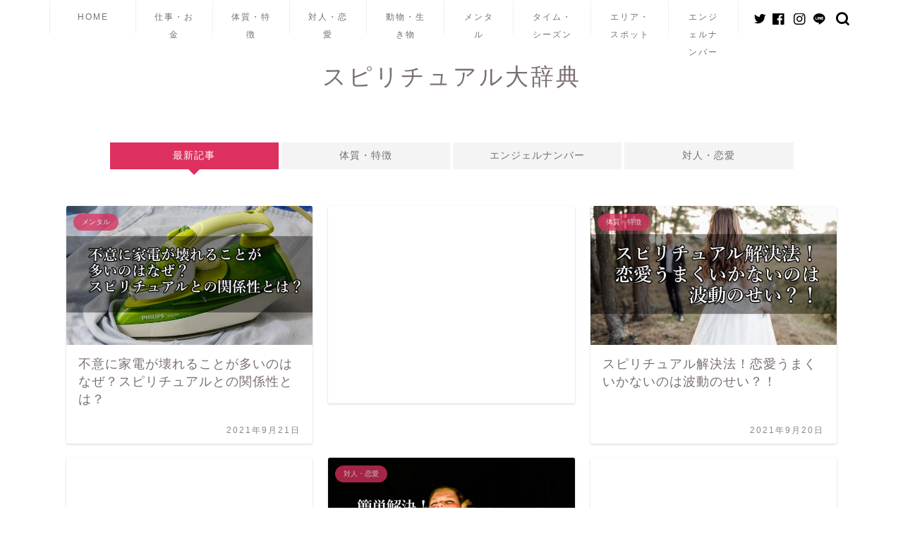

--- FILE ---
content_type: text/html; charset=utf-8
request_url: https://www.google.com/recaptcha/api2/aframe
body_size: 268
content:
<!DOCTYPE HTML><html><head><meta http-equiv="content-type" content="text/html; charset=UTF-8"></head><body><script nonce="kZGm3wYJTUL74WDT_8xivA">/** Anti-fraud and anti-abuse applications only. See google.com/recaptcha */ try{var clients={'sodar':'https://pagead2.googlesyndication.com/pagead/sodar?'};window.addEventListener("message",function(a){try{if(a.source===window.parent){var b=JSON.parse(a.data);var c=clients[b['id']];if(c){var d=document.createElement('img');d.src=c+b['params']+'&rc='+(localStorage.getItem("rc::a")?sessionStorage.getItem("rc::b"):"");window.document.body.appendChild(d);sessionStorage.setItem("rc::e",parseInt(sessionStorage.getItem("rc::e")||0)+1);localStorage.setItem("rc::h",'1766816817233');}}}catch(b){}});window.parent.postMessage("_grecaptcha_ready", "*");}catch(b){}</script></body></html>